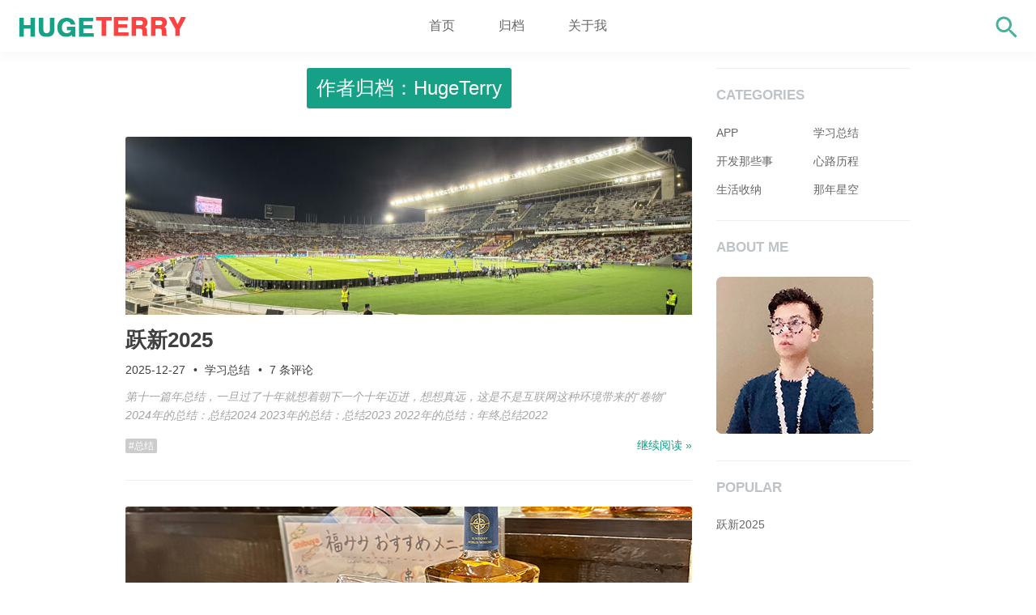

--- FILE ---
content_type: text/html; charset=UTF-8
request_url: http://hugeterry.cn/dreams/author/hugeterry
body_size: 9287
content:
<!DOCTYPE html>
<!--[if lt IE 7]>      <html lang="zh-Hans" class="lt-ie9 lt-ie8 lt-ie7 ie6"> <![endif]-->
<!--[if IE 7]>         <html lang="zh-Hans" class="lt-ie9 lt-ie8 ie7"> <![endif]-->
<!--[if IE 8]>         <html lang="zh-Hans" class="lt-ie9 ie8"> <![endif]-->
<!--[if gt IE 8]><!--> <html lang="zh-Hans"> <!--<![endif]-->
<head>
<meta charset="UTF-8" />
<title>
HugeTerry, Author at HugeTerryHugeTerry</title>
<meta name="viewport" content="width=device-width, initial-scale=1.0, maximum-scale=1.0, user-scalable=no" />

<link rel="shortcut icon" href="http://www.hugeterry.cn/favicon.ico" />
<link rel="apple-touch-icon" href="http://www.hugeterry.cn/apple-touch-icon-precomposed.png" />

<link rel="profile" href="http://gmpg.org/xfn/11" />
<link rel="pingback" href="http://www.hugeterry.cn/xmlrpc.php" />


<!--[if lt IE 9]><script src="http://www.hugeterry.cn/wp-content/themes/huget/js/vendor/html5shiv.min.js"></script><![endif]-->

<meta name='robots' content='index, follow, max-image-preview:large, max-snippet:-1, max-video-preview:-1' />

	<!-- This site is optimized with the Yoast SEO plugin v26.6 - https://yoast.com/wordpress/plugins/seo/ -->
	<title>HugeTerry, Author at HugeTerry</title>
	<link rel="canonical" href="http://hugeterry.cn/dreams/author/hugeterry" />
	<link rel="next" href="http://hugeterry.cn/dreams/author/hugeterry/page/2" />
	<meta property="og:locale" content="zh_CN" />
	<meta property="og:type" content="profile" />
	<meta property="og:title" content="HugeTerry, Author at HugeTerry" />
	<meta property="og:url" content="http://hugeterry.cn/dreams/author/hugeterry" />
	<meta property="og:site_name" content="HugeTerry" />
	<meta property="og:image" content="https://0.gravatar.com/avatar/016c2be935924aab82aa5e682c186b3c?s=500&d=mm&r=g" />
	<meta name="twitter:card" content="summary_large_image" />
	<script type="application/ld+json" class="yoast-schema-graph">{"@context":"https://schema.org","@graph":[{"@type":"ProfilePage","@id":"http://hugeterry.cn/dreams/author/hugeterry","url":"http://hugeterry.cn/dreams/author/hugeterry","name":"HugeTerry, Author at HugeTerry","isPartOf":{"@id":"http://hugeterry.cn/#website"},"primaryImageOfPage":{"@id":"http://hugeterry.cn/dreams/author/hugeterry#primaryimage"},"image":{"@id":"http://hugeterry.cn/dreams/author/hugeterry#primaryimage"},"thumbnailUrl":"http://www.hugeterry.cn/wp-content/uploads/2025/12/IMG_1117-scaled.jpg","breadcrumb":{"@id":"http://hugeterry.cn/dreams/author/hugeterry#breadcrumb"},"inLanguage":"zh-Hans","potentialAction":[{"@type":"ReadAction","target":["http://hugeterry.cn/dreams/author/hugeterry"]}]},{"@type":"ImageObject","inLanguage":"zh-Hans","@id":"http://hugeterry.cn/dreams/author/hugeterry#primaryimage","url":"http://www.hugeterry.cn/wp-content/uploads/2025/12/IMG_1117-scaled.jpg","contentUrl":"http://www.hugeterry.cn/wp-content/uploads/2025/12/IMG_1117-scaled.jpg","width":2560,"height":804},{"@type":"BreadcrumbList","@id":"http://hugeterry.cn/dreams/author/hugeterry#breadcrumb","itemListElement":[{"@type":"ListItem","position":1,"name":"Home","item":"http://hugeterry.cn/"},{"@type":"ListItem","position":2,"name":"Archives for HugeTerry"}]},{"@type":"WebSite","@id":"http://hugeterry.cn/#website","url":"http://hugeterry.cn/","name":"HugeTerry","description":"Den","potentialAction":[{"@type":"SearchAction","target":{"@type":"EntryPoint","urlTemplate":"http://hugeterry.cn/?s={search_term_string}"},"query-input":{"@type":"PropertyValueSpecification","valueRequired":true,"valueName":"search_term_string"}}],"inLanguage":"zh-Hans"},{"@type":"Person","@id":"http://hugeterry.cn/#/schema/person/07d8fbc87e76d81c131b321b7ebf4b2b","name":"HugeTerry","image":{"@type":"ImageObject","inLanguage":"zh-Hans","@id":"http://hugeterry.cn/#/schema/person/image/","url":"https://secure.gravatar.com/avatar/52e0233f50998e82e3f92370372f567a0cb8168ab82a1d76f504682b79166140?s=96&d=mm&r=g","contentUrl":"https://secure.gravatar.com/avatar/52e0233f50998e82e3f92370372f567a0cb8168ab82a1d76f504682b79166140?s=96&d=mm&r=g","caption":"HugeTerry"},"mainEntityOfPage":{"@id":"http://hugeterry.cn/dreams/author/hugeterry"}}]}</script>
	<!-- / Yoast SEO plugin. -->


<link rel='dns-prefetch' href='//www.hugeterry.cn' />
<link rel="alternate" type="application/rss+xml" title="HugeTerry &raquo; Feed" href="http://hugeterry.cn/feed" />
<link rel="alternate" type="application/rss+xml" title="HugeTerry &raquo; 评论 Feed" href="http://hugeterry.cn/comments/feed" />
<link rel="alternate" type="application/rss+xml" title="HugeTerry &raquo; 由 HugeTerry 发表的文章 Feed" href="http://hugeterry.cn/dreams/author/hugeterry/feed" />
<style id='wp-img-auto-sizes-contain-inline-css' type='text/css'>
img:is([sizes=auto i],[sizes^="auto," i]){contain-intrinsic-size:3000px 1500px}
/*# sourceURL=wp-img-auto-sizes-contain-inline-css */
</style>
<link rel='stylesheet' id='colorbox-theme6-css' href='http://www.hugeterry.cn/wp-content/plugins/jquery-colorbox/themes/theme6/colorbox.css?ver=4.6.2' type='text/css' media='screen' />
<link rel='stylesheet' id='dashicons-css' href='http://www.hugeterry.cn/wp-includes/css/dashicons.min.css?ver=6.9' type='text/css' media='all' />
<link rel='stylesheet' id='post-views-counter-frontend-css' href='http://www.hugeterry.cn/wp-content/plugins/post-views-counter/css/frontend.css?ver=1.6.1' type='text/css' media='all' />
<link rel='stylesheet' id='wp-block-library-css' href='http://www.hugeterry.cn/wp-includes/css/dist/block-library/style.min.css?ver=6.9' type='text/css' media='all' />
<style id='wp-block-library-inline-css' type='text/css'>
/*wp_block_styles_on_demand_placeholder:69798db3de631*/
/*# sourceURL=wp-block-library-inline-css */
</style>
<style id='classic-theme-styles-inline-css' type='text/css'>
/*! This file is auto-generated */
.wp-block-button__link{color:#fff;background-color:#32373c;border-radius:9999px;box-shadow:none;text-decoration:none;padding:calc(.667em + 2px) calc(1.333em + 2px);font-size:1.125em}.wp-block-file__button{background:#32373c;color:#fff;text-decoration:none}
/*# sourceURL=/wp-includes/css/classic-themes.min.css */
</style>
<link rel='stylesheet' id='minty-style-css' href='http://www.hugeterry.cn/wp-content/themes/huget/style.css?ver=6.9' type='text/css' media='all' />
<link rel='stylesheet' id='minty-style-customize-css' href='http://www.hugeterry.cn/wp-content/themes/huget/theme-css.css?ver=6.9' type='text/css' media='all' />
<script type="text/javascript" src="http://www.hugeterry.cn/wp-includes/js/jquery/jquery.min.js?ver=3.7.1" id="jquery-core-js"></script>
<script type="text/javascript" src="http://www.hugeterry.cn/wp-includes/js/jquery/jquery-migrate.min.js?ver=3.4.1" id="jquery-migrate-js"></script>
<script type="text/javascript" id="colorbox-js-extra">
/* <![CDATA[ */
var jQueryColorboxSettingsArray = {"jQueryColorboxVersion":"4.6.2","colorboxInline":"false","colorboxIframe":"false","colorboxGroupId":"","colorboxTitle":"","colorboxWidth":"false","colorboxHeight":"false","colorboxMaxWidth":"false","colorboxMaxHeight":"false","colorboxSlideshow":"false","colorboxSlideshowAuto":"false","colorboxScalePhotos":"true","colorboxPreloading":"false","colorboxOverlayClose":"true","colorboxLoop":"true","colorboxEscKey":"true","colorboxArrowKey":"true","colorboxScrolling":"true","colorboxOpacity":"0.85","colorboxTransition":"none","colorboxSpeed":"350","colorboxSlideshowSpeed":"2500","colorboxClose":"\u5173\u95ed","colorboxNext":"\u4e0b\u4e00\u5f20","colorboxPrevious":"\u4e0a\u4e00\u5f20","colorboxSlideshowStart":"\u5f00\u59cb\u5e7b\u706f\u7247\u653e\u6620","colorboxSlideshowStop":"\u505c\u6b62\u5e7b\u706f\u7247\u653e\u6620","colorboxCurrent":"{total}\u5f20\u56fe\u50cf\u4e2d\u7684\u7b2c{current}\u5f20","colorboxXhrError":"This content failed to load.","colorboxImgError":"This image failed to load.","colorboxImageMaxWidth":"90%","colorboxImageMaxHeight":"90%","colorboxImageHeight":"false","colorboxImageWidth":"false","colorboxLinkHeight":"90%","colorboxLinkWidth":"90%","colorboxInitialHeight":"100","colorboxInitialWidth":"300","autoColorboxJavaScript":"","autoHideFlash":"","autoColorbox":"true","autoColorboxGalleries":"","addZoomOverlay":"","useGoogleJQuery":"","colorboxAddClassToLinks":""};
//# sourceURL=colorbox-js-extra
/* ]]> */
</script>
<script type="text/javascript" src="http://www.hugeterry.cn/wp-content/plugins/jquery-colorbox/js/jquery.colorbox-min.js?ver=1.4.33" id="colorbox-js"></script>
<script type="text/javascript" src="http://www.hugeterry.cn/wp-content/plugins/jquery-colorbox/js/jquery-colorbox-wrapper-min.js?ver=4.6.2" id="colorbox-wrapper-js"></script>
<link rel="https://api.w.org/" href="http://hugeterry.cn/wp-json/" /><link rel="alternate" title="JSON" type="application/json" href="http://hugeterry.cn/wp-json/wp/v2/users/2" /><link rel="EditURI" type="application/rsd+xml" title="RSD" href="http://www.hugeterry.cn/xmlrpc.php?rsd" />
<meta name="generator" content="WordPress 6.9" />
<script type="text/javascript">
(function(url){
	if(/(?:Chrome\/26\.0\.1410\.63 Safari\/537\.31|WordfenceTestMonBot)/.test(navigator.userAgent)){ return; }
	var addEvent = function(evt, handler) {
		if (window.addEventListener) {
			document.addEventListener(evt, handler, false);
		} else if (window.attachEvent) {
			document.attachEvent('on' + evt, handler);
		}
	};
	var removeEvent = function(evt, handler) {
		if (window.removeEventListener) {
			document.removeEventListener(evt, handler, false);
		} else if (window.detachEvent) {
			document.detachEvent('on' + evt, handler);
		}
	};
	var evts = 'contextmenu dblclick drag dragend dragenter dragleave dragover dragstart drop keydown keypress keyup mousedown mousemove mouseout mouseover mouseup mousewheel scroll'.split(' ');
	var logHuman = function() {
		if (window.wfLogHumanRan) { return; }
		window.wfLogHumanRan = true;
		var wfscr = document.createElement('script');
		wfscr.type = 'text/javascript';
		wfscr.async = true;
		wfscr.src = url + '&r=' + Math.random();
		(document.getElementsByTagName('head')[0]||document.getElementsByTagName('body')[0]).appendChild(wfscr);
		for (var i = 0; i < evts.length; i++) {
			removeEvent(evts[i], logHuman);
		}
	};
	for (var i = 0; i < evts.length; i++) {
		addEvent(evts[i], logHuman);
	}
})('//hugeterry.cn/?wordfence_lh=1&hid=E84B0E990EE69B13DD1C236C84F5545A');
</script><link rel="icon" href="http://www.hugeterry.cn/wp-content/uploads/2025/12/cropped-ico-1-150x150.png" sizes="32x32" />
<link rel="icon" href="http://www.hugeterry.cn/wp-content/uploads/2025/12/cropped-ico-1-300x300.png" sizes="192x192" />
<link rel="apple-touch-icon" href="http://www.hugeterry.cn/wp-content/uploads/2025/12/cropped-ico-1-300x300.png" />
<meta name="msapplication-TileImage" content="http://www.hugeterry.cn/wp-content/uploads/2025/12/cropped-ico-1-300x300.png" />
<!-- gad -->
<!-- <script async src="https://pagead2.googlesyndication.com/pagead/js/adsbygoogle.js?client=ca-pub-8844477092676687"
     crossorigin="anonymous"></script>
	 -->
</head>

<body class="archive author author-hugeterry author-2 wp-theme-huget" itemscope itemtype="http://schema.org/WebPage">
	<header id="header" role="banner" itemscope itemtype="http://schema.org/WPHeader">
				<a id="hgroup" href="http://hugeterry.cn/" rel="home">
			<h1 id="logo">HugeTerry</h1>
						<!-- <i class="slogan" title="返回首页" style="width:22">Hey,this is HugeTerry.</i>-->
		</a>

		<!-- <a class="screen-reader-text skip-link" href="#main">跳至内容</a> -->

		
		<div class="connect">
	<!--	
			<a href="mailto:xuxt-314@qq.com" class="mail" title="邮件订阅"><span>邮件订阅</span></a>			<a target="_blank" href="http://www.hugeterry.cn/feed/" class="rss" title="RSS"><span>RSS</span></a>			<a target="_blank" href="https://github.com/hugeterry" class="github" title="GitHub"><span>GitHub</span></a>	-->
		
<!-- 
<form role="search" method="get" id="searchform" action="http://hugeterry.cn/">
	<input type="search" placeholder="搜索…" value="" name="s" id="s" title="搜索" required x-moz-errormessage="请输入搜索关键字" />
	<input type="submit" id="searchsubmit" value="搜索" />
</form> 
-->

<div id="youwant_div">
  <form action="http://hugeterry.cn/" autocomplete="on">
    <input id="youwant_search" name="s" type="text" placeholder="搜索&hellip;" >
    <input id="youwant_search_submit" value="Rechercher" type="submit">
  </form>
</div>		</div>
		<nav id="nav" role="navigation" itemscope itemtype="http://schema.org/SiteNavigationElement">
			<ul id="menu-main" class="nav-menu"><li id="menu-item-15" class="menu-item menu-item-type-custom menu-item-object-custom menu-item-15"><a href="http://www.hugeterry.cn">首页</a></li>
<li id="menu-item-593" class="menu-item menu-item-type-post_type menu-item-object-page menu-item-593"><a href="http://hugeterry.cn/archives">归档</a></li>
<li id="menu-item-245" class="menu-item menu-item-type-custom menu-item-object-custom menu-item-245"><a href="http://hugeterry.cn/about">关于我</a></li>
</ul>		</nav>

		<div id="m-btns">
			<div class="menu" title="菜单">
				<select id="m-menu" onchange="location.href=this.value"><option disabled selected>导航菜单</option><option value="http://www.hugeterry.cn">首页</option>
<option value="http://hugeterry.cn/archives">归档</option>
<option value="http://hugeterry.cn/about">关于我</option>
</select>			</div>
			<span class="search" title="搜索"></span>
					</div>

	</header>

	<!--[if lt IE 8]><div id="browsehappy">你正在使用的浏览器版本过低，请<a href="http://browsehappy.com/"><strong>升级你的浏览器</strong></a>，获得最佳的浏览体验！</div><![endif]-->

	<div id="container" class="clearfix">

		
        
	<main id="main" class="hfeed" role="main" itemscope itemtype="http://schema.org/Blog">

		<header class="page-header">
			<h1 class="page-title">作者归档：HugeTerry</h1>
		</header>
		
		
		
							
<article id="post-1062" class="post-1062 post type-post status-publish format-standard has-post-thumbnail hentry category-study tag-40" itemscope itemtype="http://schema.org/BlogPosting">
	
		<a class="entry-cover" href="http://hugeterry.cn/dreams/1062"><img width="700" height="220" src="http://www.hugeterry.cn/wp-content/uploads/2025/12/IMG_1117-700x220.jpg" class="attachment-post-thumbnail size-post-thumbnail colorbox-1062  wp-post-image" alt="" itemprop="image" lazyload="1" decoding="async" fetchpriority="high" srcset="http://www.hugeterry.cn/wp-content/uploads/2025/12/IMG_1117-700x220.jpg 700w, http://www.hugeterry.cn/wp-content/uploads/2025/12/IMG_1117-300x94.jpg 300w, http://www.hugeterry.cn/wp-content/uploads/2025/12/IMG_1117-1024x322.jpg 1024w, http://www.hugeterry.cn/wp-content/uploads/2025/12/IMG_1117-768x241.jpg 768w, http://www.hugeterry.cn/wp-content/uploads/2025/12/IMG_1117-1536x483.jpg 1536w, http://www.hugeterry.cn/wp-content/uploads/2025/12/IMG_1117-2048x644.jpg 2048w" sizes="(max-width: 700px) 100vw, 700px" /></a>
	
	
	<header class="entry-header">
				<h2 class="entry-title" itemprop="name headline">
			<a href="http://hugeterry.cn/dreams/1062" rel="bookmark">跃新2025</a>
		</h2>
		
		<div class="entry-meta">
			<time class="entry-date" datetime="2025-12-27T15:14:34+08:00" pubdate itemprop="datePublished">2025-12-27</time> <span class="dot">&bull;</span> <span class="categories-links" itemprop="keywords"><a href="http://hugeterry.cn/stars/study" rel="category tag">学习总结</a></span> <span class="dot">&bull;</span> <a href="http://hugeterry.cn/dreams/1062#comments" class="comments-link" >7 条评论</a>		</div>
	</header>

		<div class="entry-summary" itemprop="articleBody">
				<p>第十一篇年总结，一旦过了十年就想着朝下一个十年迈进，想想真远，这是不是互联网这种环境带来的“卷物” 2024年的总结：总结2024 2023年的总结：总结2023 2022年的总结：年终总结2022 </p>
	</div>
	
		<footer class="entry-footer">
					<a href="http://hugeterry.cn/dreams/1062" rel="nofollow" class="more-link">继续阅读 &raquo;</a>
				<span class="tags-links" itemprop="keywords"><a href="http://hugeterry.cn/fly/%e6%80%bb%e7%bb%93" rel="tag">总结</a></span>			</footer>
	
		<hr class="end-hr">
	
</article>
							
<article id="post-1004" class="post-1004 post type-post status-publish format-standard has-post-thumbnail hentry category-study tag-40" itemscope itemtype="http://schema.org/BlogPosting">
	
		<a class="entry-cover" href="http://hugeterry.cn/dreams/1004"><img width="700" height="220" src="http://www.hugeterry.cn/wp-content/uploads/2024/12/IMG_3464.JPG-e1704010890497-700x220-1.jpg" class="attachment-post-thumbnail size-post-thumbnail colorbox-1004  wp-post-image" alt="" itemprop="image" lazyload="1" decoding="async" srcset="http://www.hugeterry.cn/wp-content/uploads/2024/12/IMG_3464.JPG-e1704010890497-700x220-1.jpg 700w, http://www.hugeterry.cn/wp-content/uploads/2024/12/IMG_3464.JPG-e1704010890497-700x220-1-300x94.jpg 300w" sizes="(max-width: 700px) 100vw, 700px" /></a>
	
	
	<header class="entry-header">
				<h2 class="entry-title" itemprop="name headline">
			<a href="http://hugeterry.cn/dreams/1004" rel="bookmark">总结2024</a>
		</h2>
		
		<div class="entry-meta">
			<time class="entry-date" datetime="2024-12-28T15:55:39+08:00" pubdate itemprop="datePublished">2024-12-28</time> <span class="dot">&bull;</span> <span class="categories-links" itemprop="keywords"><a href="http://hugeterry.cn/stars/study" rel="category tag">学习总结</a></span> <span class="dot">&bull;</span> <a href="http://hugeterry.cn/dreams/1004#comments" class="comments-link" >9 条评论</a>		</div>
	</header>

		<div class="entry-summary" itemprop="articleBody">
				<p>一个里程碑，第十篇年总结，一路追过去可以看到自己十年做的事情。把自己过去九年的总结看了一遍，还是蛮感慨踏上了一个行业红利尾部的时代，感恩时间的赠与 自豪地贴上过去九年总结： 2023年的总结：总结20</p>
	</div>
	
		<footer class="entry-footer">
					<a href="http://hugeterry.cn/dreams/1004" rel="nofollow" class="more-link">继续阅读 &raquo;</a>
				<span class="tags-links" itemprop="keywords"><a href="http://hugeterry.cn/fly/%e6%80%bb%e7%bb%93" rel="tag">总结</a></span>			</footer>
	
		<hr class="end-hr">
	
</article>
							
<article id="post-974" class="post-974 post type-post status-publish format-standard has-post-thumbnail hentry category-diary tag-40" itemscope itemtype="http://schema.org/BlogPosting">
	
		<a class="entry-cover" href="http://hugeterry.cn/dreams/974"><img width="700" height="220" src="http://www.hugeterry.cn/wp-content/uploads/2023/12/IMG_3464.JPG-e1704010890497-700x220.jpg" class="attachment-post-thumbnail size-post-thumbnail colorbox-974  wp-post-image" alt="" itemprop="image" lazyload="1" decoding="async" /></a>
	
	
	<header class="entry-header">
				<h2 class="entry-title" itemprop="name headline">
			<a href="http://hugeterry.cn/dreams/974" rel="bookmark">总结2023</a>
		</h2>
		
		<div class="entry-meta">
			<time class="entry-date" datetime="2023-12-31T16:16:30+08:00" pubdate itemprop="datePublished">2023-12-31</time> <span class="dot">&bull;</span> <span class="categories-links" itemprop="keywords"><a href="http://hugeterry.cn/stars/diary" rel="category tag">心路历程</a></span> <span class="dot">&bull;</span> <a href="http://hugeterry.cn/dreams/974#comments" class="comments-link" >10 条评论</a>		</div>
	</header>

		<div class="entry-summary" itemprop="articleBody">
				<p>第九年/篇总结，今年有所变化：现在在自己的房子泡着咖啡听着歌看着眼前的植物们写总结:)，过去每年的总结是在各个地方，从一开始的学校，到实习期间的每个住处，再到出差的酒店，这段经历蛮有趣的 还有一个好消</p>
	</div>
	
		<footer class="entry-footer">
					<a href="http://hugeterry.cn/dreams/974" rel="nofollow" class="more-link">继续阅读 &raquo;</a>
				<span class="tags-links" itemprop="keywords"><a href="http://hugeterry.cn/fly/%e6%80%bb%e7%bb%93" rel="tag">总结</a></span>			</footer>
	
		<hr class="end-hr">
	
</article>
							
<article id="post-907" class="post-907 post type-post status-publish format-standard has-post-thumbnail hentry category-diary tag-40" itemscope itemtype="http://schema.org/BlogPosting">
	
		<a class="entry-cover" href="http://hugeterry.cn/dreams/907"><img width="700" height="220" src="http://www.hugeterry.cn/wp-content/uploads/2022/12/2022bg.png" class="attachment-post-thumbnail size-post-thumbnail colorbox-907  wp-post-image" alt="" itemprop="image" lazyload="1" decoding="async" loading="lazy" srcset="http://www.hugeterry.cn/wp-content/uploads/2022/12/2022bg.png 700w, http://www.hugeterry.cn/wp-content/uploads/2022/12/2022bg-300x94.png 300w" sizes="auto, (max-width: 700px) 100vw, 700px" /></a>
	
	
	<header class="entry-header">
				<h2 class="entry-title" itemprop="name headline">
			<a href="http://hugeterry.cn/dreams/907" rel="bookmark">年终总结2022</a>
		</h2>
		
		<div class="entry-meta">
			<time class="entry-date" datetime="2022-12-31T17:04:20+08:00" pubdate itemprop="datePublished">2022-12-31</time> <span class="dot">&bull;</span> <span class="categories-links" itemprop="keywords"><a href="http://hugeterry.cn/stars/diary" rel="category tag">心路历程</a></span> <span class="dot">&bull;</span> <a href="http://hugeterry.cn/dreams/907#comments" class="comments-link" >12 条评论</a>		</div>
	</header>

		<div class="entry-summary" itemprop="articleBody">
				<p>第八年总结，今年应该是在生活上稍有建树的一年，也是疫情三年，但有了些令人开心的事情，所以这篇文会写的开心一些，在即将到来开放2023，还有不少目标可以期盼和努力 2021年的总结：成长2021 202</p>
	</div>
	
		<footer class="entry-footer">
					<a href="http://hugeterry.cn/dreams/907" rel="nofollow" class="more-link">继续阅读 &raquo;</a>
				<span class="tags-links" itemprop="keywords"><a href="http://hugeterry.cn/fly/%e6%80%bb%e7%bb%93" rel="tag">总结</a></span>			</footer>
	
		<hr class="end-hr">
	
</article>
							
<article id="post-879" class="post-879 post type-post status-publish format-standard has-post-thumbnail hentry category-59 tag-58" itemscope itemtype="http://schema.org/BlogPosting">
	
		<a class="entry-cover" href="http://hugeterry.cn/dreams/879"><img width="700" height="220" src="http://www.hugeterry.cn/wp-content/uploads/2022/01/2020bg.jpg" class="attachment-post-thumbnail size-post-thumbnail colorbox-879  wp-post-image" alt="" itemprop="image" lazyload="1" decoding="async" loading="lazy" srcset="http://www.hugeterry.cn/wp-content/uploads/2022/01/2020bg.jpg 700w, http://www.hugeterry.cn/wp-content/uploads/2022/01/2020bg-300x94.jpg 300w" sizes="auto, (max-width: 700px) 100vw, 700px" /></a>
	
	
	<header class="entry-header">
				<h2 class="entry-title" itemprop="name headline">
			<a href="http://hugeterry.cn/dreams/879" rel="bookmark">马天尼家族的孩纸们</a>
		</h2>
		
		<div class="entry-meta">
			<time class="entry-date" datetime="2022-04-04T12:28:56+08:00" pubdate itemprop="datePublished">2022-04-04</time> <span class="dot">&bull;</span> <span class="categories-links" itemprop="keywords"><a href="http://hugeterry.cn/stars/%e7%94%9f%e6%b4%bb%e6%94%b6%e7%ba%b3" rel="category tag">生活收纳</a></span> <span class="dot">&bull;</span> <a href="http://hugeterry.cn/dreams/879#comments" class="comments-link" >10 条评论</a>		</div>
	</header>

		<div class="entry-summary" itemprop="articleBody">
				<p>&lt;鸡尾酒法典&gt;把鸡尾酒分成了六大类，其中【烈酒+加香型葡萄酒】就是马天尼家族的结构公式了，香是马天尼的代表，这其中有很多风味的转化，从整个变式来看，是根据不同酒鬼不同风味规律改变的 这一年</p>
	</div>
	
		<footer class="entry-footer">
					<a href="http://hugeterry.cn/dreams/879" rel="nofollow" class="more-link">继续阅读 &raquo;</a>
				<span class="tags-links" itemprop="keywords"><a href="http://hugeterry.cn/fly/%e9%85%92%e9%ac%bc" rel="tag">酒鬼</a></span>			</footer>
	
		<hr class="end-hr">
	
</article>
							
<article id="post-857" class="post-857 post type-post status-publish format-standard has-post-thumbnail hentry category-diary tag-40" itemscope itemtype="http://schema.org/BlogPosting">
	
		<a class="entry-cover" href="http://hugeterry.cn/dreams/857"><img width="700" height="220" src="http://www.hugeterry.cn/wp-content/uploads/2022/01/2020bg.jpg" class="attachment-post-thumbnail size-post-thumbnail colorbox-857  wp-post-image" alt="" itemprop="image" lazyload="1" decoding="async" loading="lazy" srcset="http://www.hugeterry.cn/wp-content/uploads/2022/01/2020bg.jpg 700w, http://www.hugeterry.cn/wp-content/uploads/2022/01/2020bg-300x94.jpg 300w" sizes="auto, (max-width: 700px) 100vw, 700px" /></a>
	
	
	<header class="entry-header">
				<h2 class="entry-title" itemprop="name headline">
			<a href="http://hugeterry.cn/dreams/857" rel="bookmark">年终总结: 成长2021</a>
		</h2>
		
		<div class="entry-meta">
			<time class="entry-date" datetime="2022-01-02T13:48:26+08:00" pubdate itemprop="datePublished">2022-01-02</time> <span class="dot">&bull;</span> <span class="categories-links" itemprop="keywords"><a href="http://hugeterry.cn/stars/diary" rel="category tag">心路历程</a></span> <span class="dot">&bull;</span> <a href="http://hugeterry.cn/dreams/857#comments" class="comments-link" >11 条评论</a>		</div>
	</header>

		<div class="entry-summary" itemprop="articleBody">
				<p>今年回过头去看，结果太少，过程很多。同时也是想法转变的一年，以往那股少年的冲劲慢慢变得圆滑了，更多沉浸头脑里的思考，做事少了些明亮的锋芒 2020年的总结：沉淀2020 2019年的总结：总结2019</p>
	</div>
	
		<footer class="entry-footer">
					<a href="http://hugeterry.cn/dreams/857" rel="nofollow" class="more-link">继续阅读 &raquo;</a>
				<span class="tags-links" itemprop="keywords"><a href="http://hugeterry.cn/fly/%e6%80%bb%e7%bb%93" rel="tag">总结</a></span>			</footer>
	
		<hr class="end-hr">
	
</article>
							
<article id="post-811" class="post-811 post type-post status-publish format-standard has-post-thumbnail hentry category-diary tag-40" itemscope itemtype="http://schema.org/BlogPosting">
	
		<a class="entry-cover" href="http://hugeterry.cn/dreams/811"><img width="700" height="220" src="http://www.hugeterry.cn/wp-content/uploads/2020/12/2020bg.jpg" class="attachment-post-thumbnail size-post-thumbnail colorbox-811  wp-post-image" alt="" itemprop="image" lazyload="1" decoding="async" loading="lazy" srcset="http://www.hugeterry.cn/wp-content/uploads/2020/12/2020bg.jpg 700w, http://www.hugeterry.cn/wp-content/uploads/2020/12/2020bg-300x94.jpg 300w" sizes="auto, (max-width: 700px) 100vw, 700px" /></a>
	
	
	<header class="entry-header">
				<h2 class="entry-title" itemprop="name headline">
			<a href="http://hugeterry.cn/dreams/811" rel="bookmark">年终总结: 沉淀2020</a>
		</h2>
		
		<div class="entry-meta">
			<time class="entry-date" datetime="2020-12-30T20:30:29+08:00" pubdate itemprop="datePublished">2020-12-30</time> <span class="dot">&bull;</span> <span class="categories-links" itemprop="keywords"><a href="http://hugeterry.cn/stars/diary" rel="category tag">心路历程</a></span> <span class="dot">&bull;</span> <a href="http://hugeterry.cn/dreams/811#comments" class="comments-link" >11 条评论</a>		</div>
	</header>

		<div class="entry-summary" itemprop="articleBody">
				<p>第六年写总结，年中有几次翻阅自己往年总结时感觉缺少了对当下环境一些思考，今年的总结想多融入一些想法进去，同时又不想把总结做得太厚，希望后面再回过头看2020时会有更好的体感 2019年的总结：总结20</p>
	</div>
	
		<footer class="entry-footer">
					<a href="http://hugeterry.cn/dreams/811" rel="nofollow" class="more-link">继续阅读 &raquo;</a>
				<span class="tags-links" itemprop="keywords"><a href="http://hugeterry.cn/fly/%e6%80%bb%e7%bb%93" rel="tag">总结</a></span>			</footer>
	
		<hr class="end-hr">
	
</article>
							
<article id="post-738" class="post-738 post type-post status-publish format-standard has-post-thumbnail hentry category-diary tag-40" itemscope itemtype="http://schema.org/BlogPosting">
	
		<a class="entry-cover" href="http://hugeterry.cn/dreams/738"><img width="700" height="220" src="http://www.hugeterry.cn/wp-content/uploads/2020/01/1148423805-1-700x220.jpg" class="attachment-post-thumbnail size-post-thumbnail colorbox-738  wp-post-image" alt="" itemprop="image" lazyload="1" decoding="async" loading="lazy" /></a>
	
	
	<header class="entry-header">
				<h2 class="entry-title" itemprop="name headline">
			<a href="http://hugeterry.cn/dreams/738" rel="bookmark">总结 2019</a>
		</h2>
		
		<div class="entry-meta">
			<time class="entry-date" datetime="2020-01-01T18:39:37+08:00" pubdate itemprop="datePublished">2020-01-01</time> <span class="dot">&bull;</span> <span class="categories-links" itemprop="keywords"><a href="http://hugeterry.cn/stars/diary" rel="category tag">心路历程</a></span> <span class="dot">&bull;</span> <a href="http://hugeterry.cn/dreams/738#comments" class="comments-link" >24 条评论</a>		</div>
	</header>

		<div class="entry-summary" itemprop="articleBody">
				<p>2018年的总结：我2018这一年 2017年的总结：我的2017 2016年的总结：坐在2016的尾巴写总结 2015年的总结：于2015的尾巴 转眼已过2019，今年本命年，多事不稳，健康程度也有</p>
	</div>
	
		<footer class="entry-footer">
					<a href="http://hugeterry.cn/dreams/738" rel="nofollow" class="more-link">继续阅读 &raquo;</a>
				<span class="tags-links" itemprop="keywords"><a href="http://hugeterry.cn/fly/%e6%80%bb%e7%bb%93" rel="tag">总结</a></span>			</footer>
	
		<hr class="end-hr">
	
</article>
							
<article id="post-798" class="post-798 post type-post status-publish format-standard hentry category-xingkongus" itemscope itemtype="http://schema.org/BlogPosting">
	
	
	
	<header class="entry-header">
				<h2 class="entry-title" itemprop="name headline">
			<a href="http://hugeterry.cn/dreams/798" rel="bookmark">演讲:那一片有温度的星空</a>
		</h2>
		
		<div class="entry-meta">
			<time class="entry-date" datetime="2019-06-01T09:55:52+08:00" pubdate itemprop="datePublished">2019-06-01</time> <span class="dot">&bull;</span> <span class="categories-links" itemprop="keywords"><a href="http://hugeterry.cn/stars/xingkongus" rel="category tag">那年星空</a></span> <span class="dot">&bull;</span> <a href="http://hugeterry.cn/dreams/798#comments" class="comments-link" >15 条评论</a>		</div>
	</header>

		<div class="entry-summary" itemprop="articleBody">
					</div>
	
		<footer class="entry-footer">
					<a href="http://hugeterry.cn/dreams/798" rel="nofollow" class="more-link">继续阅读 &raquo;</a>
							</footer>
	
		<hr class="end-hr">
	
</article>
							
<article id="post-700" class="post-700 post type-post status-publish format-standard has-post-thumbnail hentry category-diary tag-40" itemscope itemtype="http://schema.org/BlogPosting">
	
		<a class="entry-cover" href="http://hugeterry.cn/dreams/700"><img width="700" height="220" src="http://www.hugeterry.cn/wp-content/uploads/2018/12/IMG_20181130_135147-700x220.jpg" class="attachment-post-thumbnail size-post-thumbnail colorbox-700  wp-post-image" alt="" itemprop="image" lazyload="1" decoding="async" loading="lazy" /></a>
	
	
	<header class="entry-header">
				<h2 class="entry-title" itemprop="name headline">
			<a href="http://hugeterry.cn/dreams/700" rel="bookmark">我2018这一年</a>
		</h2>
		
		<div class="entry-meta">
			<time class="entry-date" datetime="2018-12-31T16:21:11+08:00" pubdate itemprop="datePublished">2018-12-31</time> <span class="dot">&bull;</span> <span class="categories-links" itemprop="keywords"><a href="http://hugeterry.cn/stars/diary" rel="category tag">心路历程</a></span> <span class="dot">&bull;</span> <a href="http://hugeterry.cn/dreams/700#comments" class="comments-link" >15 条评论</a>		</div>
	</header>

		<div class="entry-summary" itemprop="articleBody">
				<p>2017年的总结：我的2017 2016年的总结：坐在2016的尾巴写总结 2015年的总结：于2015的尾巴 又到一年年终，看看这一年做过的错事，2018自己还是比较幸运的，翻了翻去年总结的目标 2</p>
	</div>
	
		<footer class="entry-footer">
					<a href="http://hugeterry.cn/dreams/700" rel="nofollow" class="more-link">继续阅读 &raquo;</a>
				<span class="tags-links" itemprop="keywords"><a href="http://hugeterry.cn/fly/%e6%80%bb%e7%bb%93" rel="tag">总结</a></span>			</footer>
	
		<hr class="end-hr">
	
</article>
			
			
	<div class="navigation">
		<a class="loadmore" href="http://hugeterry.cn/dreams/author/hugeterry/page/2" >查看更多</a>				<nav class="pagination" role="navigation">
			<span aria-current="page" class="page-numbers current">1</span>
<a class="page-numbers" href="http://hugeterry.cn/dreams/author/hugeterry/page/2">2</a>
<a class="page-numbers" href="http://hugeterry.cn/dreams/author/hugeterry/page/3">3</a>
<a class="next page-numbers" href="http://hugeterry.cn/dreams/author/hugeterry/page/2">下一页 &raquo;</a>		</nav>
			</div>
	
		
	</main>



<div id="sidebar" role="complementary" itemscope itemtype="http://schema.org/WPSideBar">

	<div id="sidebar-top">
		<aside id="categories-3" class="widget widget_categories clearfix"><h3 class="widget-title"><span>CATEGORIES</span></h3>
			<ul>
					<li class="cat-item cat-item-30"><a href="http://hugeterry.cn/stars/myapps">APP</a>
</li>
	<li class="cat-item cat-item-10"><a href="http://hugeterry.cn/stars/study">学习总结</a>
</li>
	<li class="cat-item cat-item-4"><a href="http://hugeterry.cn/stars/coding">开发那些事</a>
</li>
	<li class="cat-item cat-item-5"><a href="http://hugeterry.cn/stars/diary">心路历程</a>
</li>
	<li class="cat-item cat-item-59"><a href="http://hugeterry.cn/stars/%e7%94%9f%e6%b4%bb%e6%94%b6%e7%ba%b3">生活收纳</a>
</li>
	<li class="cat-item cat-item-29"><a href="http://hugeterry.cn/stars/xingkongus">那年星空</a>
</li>
			</ul>

			</aside><aside id="media_image-2" class="widget widget_media_image clearfix"><h3 class="widget-title"><span>ABOUT ME</span></h3><a href="http://hugeterry.cn/about"><img class="image " src="http://www.hugeterry.cn/img/me_4.png" alt="" width="227" height="194" decoding="async" loading="lazy" /></a></aside><aside id="minty_popularposts-3" class="widget widget_minty_popularposts clearfix"><h3 class="widget-title"><span>POPULAR</span></h3><ul><li><a href="http://hugeterry.cn/dreams/1062" title="跃新2025">跃新2025</a></li></ul></aside>	</div>


</div>


 			</div>

	<footer id="footer" role="contentinfo" itemscope itemtype="http://schema.org/WPFooter">
		<nav class="links">
			<a href="https://github.com/hugeterry">GitHub</a> · <a href="https://hugeterry.github.io/">Portfolio</a> · <a href="http://notes.hugeterry.cn/">Notes</a> · <a href="http://hugeterry.cn/about">About</a>
		</nav>
		<div class="copyright"><!--2026-->
			&copy; Blog since 2015. <a href="http://hugeterry.cn/">HugeTerry</a> &middot;<a href="https://beian.miit.gov.cn/">粤ICP备2025387333号</a>		</div>
		<a id="rocket" href="#top" title="返回顶部"><i></i></a>
	</footer>


<script>var MINTY = {"ajaxurl":"http:\/\/www.hugeterry.cn\/wp-admin\/admin-ajax.php","lazyload":false,"stickySidebar":"disabled","keyboardNavigation":false,"infiniteScroll":"0","slidesTimeout":"4000","hasGallery":false}</script>


<script type="speculationrules">
{"prefetch":[{"source":"document","where":{"and":[{"href_matches":"/*"},{"not":{"href_matches":["/wp-*.php","/wp-admin/*","/wp-content/uploads/*","/wp-content/*","/wp-content/plugins/*","/wp-content/themes/huget/*","/*\\?(.+)"]}},{"not":{"selector_matches":"a[rel~=\"nofollow\"]"}},{"not":{"selector_matches":".no-prefetch, .no-prefetch a"}}]},"eagerness":"conservative"}]}
</script>
    <style>code.hljs { /*margin: 5px;*/ }</style>
    <script type="text/javascript">
    (function($, window) {
        var init_fn_flag = false;
        var init_fn = (function() {
            if (init_fn_flag)
                return;
            init_fn_flag = true;
             hljs.configure({"tabReplace":"    "});
            $('pre code').each(function(i, block) {
                hljs.highlightBlock(block);
            });
            $('pre:not(:has(code))').each(function(i, block){
                var class_desc = $(block).attr("class") || "";
                var reg_mat = class_desc.match(/brush\s*:\s*([\w\d]+)/i);
                if(!reg_mat || reg_mat.length < 2)
                    return;
                var code_content = $(block).removeClass("brush:").removeClass("ruler:").removeClass("first-line:").removeClass("highlight:")
                    .removeClass("brush:" + reg_mat[1] + ";").removeClass(reg_mat[1] + ";").removeClass("true;").removeClass("false;").html();
                $(block).empty().append($("<code class='hljs'></code>").html(code_content)).addClass(reg_mat[1]);
                hljs.highlightBlock(block);
            });
        });
        $(document).ready(init_fn);
        $(window).on("load", init_fn);
    })(jQuery, window);
    </script>
<script type="text/javascript" src="http://www.hugeterry.cn/wp-content/themes/huget/js/vendor/nprogress.min.js?ver=0.1.3" id="nprogress-js"></script>
<script type="text/javascript" src="http://www.hugeterry.cn/wp-content/themes/huget/js/script.js?ver=2.1" id="minty-script-js"></script>
<script type="text/javascript" src="http://www.hugeterry.cn/wp-content/plugins/wp-code-highlightjs/highlight.common.pack.js?ver=0.6.2" id="hljs-js"></script>


</body>
</html>

--- FILE ---
content_type: text/css
request_url: http://www.hugeterry.cn/wp-content/themes/huget/style.css?ver=6.9
body_size: 10244
content:
article,aside,details,figcaption,figure,footer,header,main,nav,section,summary{display:block}audio,canvas,video{display:inline-block}audio:not([controls]){display:none;width:0;height:0}[hidden]{display:none}html{font-size:14px;-webkit-text-size-adjust:100%;-ms-text-size-adjust:100%;text-rendering:optimizelegibility}body{margin:0;padding-top:64px;color:#333;line-height:1.5;-ms-overflow-style:-ms-autohiding-scrollbar}body,button,input,select,textarea{font-family:-apple-system,BlinkMacSystemFont,"Helvetica Neue",Arial,"PingFang SC","Hiragino Sans GB",STHeiti,"Microsoft YaHei","Microsoft JhengHei","Source Han Sans SC","Noto Sans CJK SC","Source Han Sans CN","Noto Sans SC","Source Han Sans TC","Noto Sans CJK TC","WenQuanYi Micro Hei",SimSun,sans-serif}button,input,select,textarea{margin:0;vertical-align:middle;font-size:100%}button,html input[type=button],input[type=reset],input[type=submit]{cursor:pointer;-webkit-appearance:button}textarea{overflow:auto;vertical-align:top}a{color:#666;text-decoration:none;transition:color .2s}a:hover{color:#16a085}a:active,a:hover{outline:0}h1,h2,h3,h4,h5,h6{margin:0 0 .4em}h1{font-size:1.6em}h2{font-size:1.4em}h3{font-size:1.2em}h4{font-size:1em}h5,h6{font-size:.8em}blockquote{margin:1em 40px}p{line-height:1.7}code,kbd,pre,samp{font-size:14px;font-family:Monaco,Menlo,Consolas,Inconsolata,'Deja Vu Sans Mono','Droid Sans Mono','Lucida Console','Courier New',Courier,monospace}pre{white-space:pre;white-space:pre-wrap;word-wrap:break-word}img{border:0;-ms-interpolation-mode:bicubic}table{border-spacing:0;border-collapse:collapse}dt{font-weight:700}::-moz-selection{background:#16a085;color:#fff}::selection{background:#16a085;color:#fff}.clearfix:after{display:table;clear:both;content:""}.clearfix{+zoom:1}.aboutme-header img,.comment-content img,.entry-content img,.entry-summary img,.widget img,.wp-caption{max-width:100%;height:auto}figure{margin:0 0 1em}embed,iframe,object,video{max-width:100%}.alignleft{float:left}.alignright{float:right}.aligncenter{display:block;margin-right:auto;margin-left:auto}img.alignleft{margin:5px 20px 5px 0}.wp-caption.alignleft{margin:5px 10px 5px 0}img.alignright{margin:5px 0 5px 20px}.wp-caption.alignright{margin:5px 0 5px 10px}img.aligncenter{margin:0 auto}.entry-caption,.gallery-caption,.wp-caption .wp-caption-text{color:#666;font-size:.9em;text-align:center}#header{position:fixed;top:0;left:0;z-index:777;width:100%;height:64px;background:#fff;box-shadow:0 0 20px rgba(0,0,0,.05)}.lt-ie9 #header{border-bottom:1px solid #ddd}#hgroup{float:left;height:100%;+cursor:pointer}#logo{float:left;overflow:hidden;margin:0;width:260px;height:100%;background:url(img/logo.png) no-repeat 0 0;text-indent:-99em}#hgroup .slogan{position:relative;display:inline-block;margin-top:22px;padding:0 5px;width:5em;border-radius:3px;background:#ccc;color:#fff;text-align:center;font-style:normal;line-height:21px;-webkit-transition:letter-spacing .3s;-moz-transition:letter-spacing .3s;transition:letter-spacing .3s}#hgroup .slogan:after{position:absolute;top:0;left:0;width:100%;height:100%;border-radius:3px;background:#ccc url(img/home-icon.png) no-repeat 50%;content:"";opacity:0;-webkit-transition:opacity .3s;-moz-transition:opacity .3s;transition:opacity .3s}#hgroup:hover .slogan{letter-spacing:-14px}#hgroup:hover .slogan:after{opacity:1}.lt-ie9 #hgroup:hover .slogan{letter-spacing:normal}.lt-ie9 #hgroup .slogan:after{display:none}#header .userinfo{float:right;margin:15px 20px 0 0}#header .userinfo img{border-radius:50%;border:1px solid #fff;background:#fff;box-shadow:0 .1px .1px rgba(0,0,0,.3);vertical-align:middle;margin-right:.5em}#header .userinfo a{vertical-align:middle}#header .connect{position:relative;float:right;margin:16px 20px 0 0;z-index:7}#header .connect a{position:relative;float:right;margin-left:10px;width:24px;height:24px;border-radius:2px;background:url(img/connect-icons.png) no-repeat;color:#fff;opacity:.5;filter:alpha(opacity=50);-webkit-transition:opacity .2s;-moz-transition:opacity .2s;transition:opacity .2s}#header .connect a:hover{opacity:1;filter:alpha(opacity=100)}#header .connect span{display:none}#header .connect .rss{background-color:#ec8133;background-position:0 -24px}#header .connect .weibo{background-color:#e6162d;background-position:0 -48px}#header .connect .tqq{background-color:#118abc;background-position:0 -96px}#header .connect .twitter{background-color:#00acee;background-position:0 -120px}#header .connect .renren{background-color:#0070ce;background-position:0 -144px}#header .connect .facebook{background-color:#3b5999;background-position:0 -168px}#header .connect .googleplus{background-color:#d2412e;background-position:0 -192px}#header .connect .linkedin{background-color:#2175a2;background-position:0 -216px}#header .connect .flickr{background-color:#f0f0f0;background-position:0 -240px}#header .connect .github{background-color:#fefefe;background-position:0 -264px}#header .connect .mail{background-color:#5c89be;background-position:0 -72px}#searchform{position:relative;float:right;width:24px;height:24px}#s{position:absolute;top:0;right:0;-webkit-box-sizing:content-box;box-sizing:content-box;margin:0;padding:0 0 0 20px;width:0;height:20px;border:2px solid #16a085;border-radius:2px;background:#fff url(img/connect-icons.png) no-repeat -2px -2px;opacity:.5;filter:alpha(opacity=50);cursor:pointer;-webkit-transition:opacity .2s,width .3s;-moz-transition:opacity .2s,width .3s;transition:opacity .2s,width .3s;-webkit-appearance:none}.lt-ie9 #s{line-height:24px}#s:focus,#s:hover{opacity:1;filter:alpha(opacity=100)}#s.focus,#s:focus{margin:-2px -2px 0 0;padding-right:4px;padding-left:26px;width:120px;height:24px;outline:0;background-position:0 0;cursor:text}#s:invalid{outline:0;box-shadow:none}#searchsubmit{display:none}#m-btns{display:none;float:right;width:144px}#m-btns a,#m-btns div,#m-btns span{float:right;width:48px;height:48px;background:url(img/m-btns.png) no-repeat 50%;background-size:24px}#m-btns .weibo{background-position:50% 0}#m-btns .tqq{background-position:50% -144px}#m-btns .twitter{background-position:50% -192px}#m-btns .search{background-position:50% -48px}#m-btns .menu{background-position:50% -96px}#m-menu{margin:0;padding:0;width:100%;height:100%;opacity:0;-webkit-appearance:none}.m-search #header .connect{display:block}#nav{font-size:16px}#nav ul{margin:0 auto;padding:0;width:523px;list-style:none;text-align:center}#nav li{position:relative;display:inline-block;+float:left;margin:0 9px;height:100%;z-index:2;-webkit-transition:height .2s,border .2s,box-shadow .2s;-moz-transition:height .2s,border .2s,box-shadow .2s;transition:height .2s,border .2s,box-shadow .2s}#nav li.menu-item-has-children:hover,#nav li.page_item_has_children:hover{box-shadow:0 0 .1px rgba(0,0,0,.2)}#nav a{position:relative;display:block;padding:0 1em;padding-top:4px;border-bottom:4px solid transparent;line-height:56px;-webkit-transition:all .2s;-moz-transition:all .2s;transition:all .2s}#nav .current-menu-item a{color:#333;font-weight:700}#nav .current-menu-item a,#nav a:hover{border-bottom-color:#16a085}#nav a:hover{color:#333}#nav .menu-item-has-children a:after,#nav .menu-item-has-children a:before,#nav .page_item_has_children a:after,#nav .page_item_has_children a:before{position:absolute;top:0;left:-5px;width:5px;height:100%;background-image:-webkit-linear-gradient(top,#fff,rgba(255,255,255,0),rgba(255,255,255,0));background-image:-moz-linear-gradient(top,#fff,rgba(255,255,255,0),rgba(255,255,255,0));background-image:linear-gradient(to bottom,#fff,rgba(255,255,255,0),rgba(255,255,255,0));content:""}#nav .menu-item-has-children a:after,#nav .page_item_has_children a:after{right:-5px;left:auto}#nav .menu-item-has-children>a,#nav .page_item_has_children>a{padding-right:1.8em;background:url(img/dropmenu.png) no-repeat 100% 54%}#nav .menu-item-has-children>a:hover,#nav .page_item_has_children>a:hover{border-bottom-color:#fff}#nav .sub-menu{position:absolute;top:64px;left:0;z-index:2;visibility:hidden;float:left;padding:10px;width:13em;border-bottom:4px solid #16a085;background:#fff;box-shadow:0 0 .1px rgba(0,0,0,.2);opacity:0;-webkit-transition:all .2s;-moz-transition:all .2s;transition:all .2s}.lt-ie9 #nav .sub-menu{border-right:1px solid #ddd;border-left:1px solid #ddd}#nav .sub-menu:after{position:absolute;top:-5px;left:0;z-index:3;width:4.8em;height:5px;background:#fff;content:""}#nav .menu-words-3 .sub-menu:after{width:5.8em}#nav .menu-words-4 .sub-menu:after{width:6.8em}#nav li:hover .sub-menu{visibility:visible;opacity:1}#nav .sub-menu li{margin:0;height:auto;float:left;text-align:left}#nav .sub-menu li:hover{box-shadow:none}#nav .sub-menu a{padding:0 0 0 .5em;width:6em;height:2em;border-bottom:0;line-height:2em;-webkit-transition:none;-moz-transition:none;transition:none}#nav .sub-menu a:after,#nav .sub-menu a:before{display:none}#nav .sub-menu a:hover{background:#16a085;color:#fff}#nav .menu-vertical .sub-menu{width:7em}#nav .menu-vertical .sub-menu li{float:none}#container{clear:both;margin:0 auto 40px;padding:20px 20px 0;width:970px}#main{float:left;width:700px}#main_content{float:none;width:768px;margin:0 auto}#featured-content{clear:both;margin-bottom:20px}#featured-content ul{list-style:none;margin:0;padding:0;overflow:hidden;border-radius:3px}#featured-content.fcgrid li{float:left}#featured-content.fcgrid a{display:block;text-decoration:none;position:relative}#featured-content.fcgrid img{width:100%;display:block}#featured-content h3{color:#fff;font-weight:400;font-size:1.14em;line-height:1.3em;margin:0;-webkit-transition:.3s;-moz-transition:.3s;transition:.3s}#featured-content.fccaption-cover h3{position:absolute;bottom:0;left:0;right:0;background:#111;background:rgba(0,0,0,.5);padding:.5em}#featured-content.fccaption-below h3{color:#333;padding-top:.5em;clear:both}#featured-content.fccaption-cover h3{font-size:1em}#featured-content.fccaption-cover a:hover h3{background:#16a085;padding:.7em .5em}#featured-content.fcgrid h3{font-size:1em}#featured-content.fccaption-below li{margin-right:1%}#featured-content.fccaption-below .item-0{margin-right:0}#featured-content.fccaption-below img{border-radius:3px}#featured-content.fcgrid-2 li{width:50%}#featured-content.fcgrid-3 li{width:33.333%}#featured-content.fcgrid-4 li{width:25%}#featured-content.fcgrid-5 li{width:20%}#featured-content.fcgrid-2.fccaption-below li{width:49%}#featured-content.fcgrid-3.fccaption-below li{width:32.333%}#featured-content.fcgrid-4.fccaption-below li{width:24%}#featured-content.fcgrid-5.fccaption-below li{width:19%}.hentry{overflow:hidden;margin-bottom:0;border-radius:3px;background:#fff;clear:both}.lt-ie9 .hentry{border-bottom:1px solid #ddd}.lt-ie9 .format-status{border-bottom:0}.entry-cover{position:relative;display:block;overflow:hidden;margin-top:15px}.entry-cover img{display:block;width:100%;height:auto;border-radius:3px 3px 0 0;background:#fff url(img/watermark.png) no-repeat 50% 50%;-webkit-transition:all .3s;-moz-transition:all .3s;transition:all .3s}a.entry-cover:before{position:absolute;top:0;left:0;z-index:2;visibility:hidden;width:100%;height:100%;content:'';opacity:0;-ms-filter:"alpha(opacity=0)";filter:alpha(opacity=0);-webkit-transition:all .4s;-moz-transition:all .4s;-ms-transition:all .4s;transition:all .4s}a.entry-cover:after{position:absolute;top:50%;left:0;z-index:3;visibility:hidden;margin-top:-.5em;width:100%;text-align:center;font-size:120px;font-family:arial;line-height:1;opacity:0;-ms-filter:"alpha(opacity=0)";filter:alpha(opacity=0);-webkit-transition:all .4s;-moz-transition:all .4s;-ms-transition:all .4s;transition:all .4s}a.entry-cover:hover:before{visibility:visible;opacity:.8;-ms-filter:"alpha(opacity=80)";filter:alpha(opacity=80)}a.entry-cover:hover:after{visibility:visible;opacity:1;-ms-filter:"alpha(opacity=100)";filter:alpha(opacity=100)}a.entry-cover:hover img{-webkit-transform:scale(1.1);-moz-transform:scale(1.1);transform:scale(1.1)}.entry-cover:hover+.entry-header .entry-title a{color:#16a085}.entry-content .entry-cover,.entry-summary .entry-cover{margin-bottom:1em}.entry-content .entry-cover img,.entry-summary .entry-cover img,.entry-thumb img{border-radius:0}.entry-content .entry-cover:hover,.entry-summary .entry-cover:hover{border-bottom:0}.entry-thumb{float:left;width:30%;margin:20px 0 20px 20px}.entry-body{margin-left:30%;overflow:hidden}.entry-header{overflow:hidden;margin:15px 0}.entry-media{border-radius:3px 3px 0 0}.entry-media p{margin:0;font-size:0}.entry-title{font-size:26px;line-height:1.3;margin-bottom:10px}.entry-title a{color:#404040}.entry-title a:hover{color:#16a085}.entry-meta{margin-top:.5em;color:#404040}.entry-meta a{color:#404040}.entry-meta a:hover{color:#16a085}.entry-meta .dot{margin:0 .4em}.entry-summary{font-size:14px;font-style:italic;color:#a3a3a3}.entry-content{margin:15px 0;word-wrap:break-word;word-break:normal;line-height:1.7;line-height:1.7;font-size:16px;color:#404040}.entry-content>:first-child,.entry-summary>:first-child{margin-top:-.3em}.entry-footer{position:relative;margin:15px 0;min-height:1.5em;height:auto !important;height:1.5em}.more-link{float:right;color:#16a085}.tags-links{font-size:12px;-webkit-transition:opacity .3s;-moz-transition:opacity .3s;transition:opacity .3s}.tags-links a{margin-right:.5em;padding:2px 4px;border-radius:2px;background:#ccc;color:#fff;-webkit-transition:background .3s;-moz-transition:background .3s;transition:background .3s}.tags-links a:before{content:"#"}.tags-links a:hover{background:#aaa}.entry-footer .copyright{background:#f7f7f7;padding:.5em .7em;margin:1em 0;border:1px solid #16a085;border-left-width:4px;clear:both}.fadein{-webkit-animation:fadein .5s;-moz-animation:fadein .5s;animation:fadein .5s}.entry-icon{float:left;margin:21px 20px 0;width:25px;height:25px;background:url(img/post-formats.png) no-repeat 50%}.format-standard .entry-icon{background-position:50% 0}.format-image .entry-icon{background-position:50% -25px}.format-image .entry-media img{width:100%}.format-gallery .entry-icon{background-position:50% -50px}.format-audio .entry-icon{background-position:50% -75px}.format-video .entry-icon{background-position:50% -100px}.format-aside .entry-icon{background-position:50% -125px}.format-status .entry-icon{background-position:50% -150px}.format-chat .entry-icon{background-position:50% -175px}.format-quote .entry-icon{background-position:50% -200px}.format-link .entry-icon{background-position:50% -225px}.format-quote .entry-content{overflow:hidden;margin:15px 0}.format-quote .entry-content p{margin:0}.format-quote .entry-content blockquote{margin:0;padding:0;border-left:0;font-size:1.7em}.format-quote .entry-content footer{color:#666;text-align:right;font-size:14px}.format-quote .entry-meta{margin:15px 20px 15px 65px}.format-status{position:relative;overflow:visible;margin-left:32px;border-left:1px dotted #ccc;border-radius:0;background:0;box-shadow:none;font-style:italic}.format-status .entry-icon{position:absolute;top:50%;left:-13px;margin:0;margin-top:-13px}.format-status .entry-header{padding-top:5px;padding-bottom:5px}.format-status .entry-content{margin:0 20px 5px 30px;color:#666;font-size:18px;line-height:1.5}.format-status .entry-content p{margin:0}.format-status .entry-meta{margin-top:0;margin-left:30px;padding-bottom:2px;font-size:12px}.format-aside .entry-content,.format-aside .entry-summary,.format-chat .entry-content,.format-chat .entry-summary{margin-left:65px}.format-aside .tags-links,.format-chat .tags-links{margin-left:45px}.entry-content p,.entry-summary p{margin:0 0 1em}.entry-content a,.entry-summary a{color:#16a085}.entry-content a:hover,.entry-summary a:hover{border-bottom:1px dotted #1abc9c;color:#1abc9c}.entry-content blockquote,.entry-summary blockquote{margin-left:0;padding-left:1em;border-left:4px solid #ddd}.entry-content pre,.entry-summary pre{padding:1em;background:#f7f7f7}.entry-content code,.entry-summary code{padding:.1em .2em;background:#f7f7f7}.entry-content pre code,.entry-summary pre code{padding:0;background:0 0}.entry-content table{width:100%}.entry-content th,.entry-summary th{background:#f7f7f7}.entry-content td,.entry-content th,.entry-summary td,.entry-summary th{padding:.2em .5em;border:1px solid #eee}.entry-attachment{text-align:center}.entry-attachment .attachment{margin:0}.entry-attachment .entry-caption{margin:20px 0 0;font-style:normal}.gallery{width:100.5%;overflow:hidden}.gallery-item{float:left;text-align:center;width:33.3%;position:relative;margin:0}.gallery-item img{display:block;width:100%;height:auto}.gallery-caption{position:absolute;left:0;bottom:0;width:100%;background:#333;background:rgba(0,0,0,.5);color:#fff;opacity:0;transition:opacity .3s;margin:0;font-style:normal;font-size:14px}.gallery-item:hover .gallery-caption{opacity:1}.gallery br{display:none}.entry-content .gallery-item{width:31%;margin:1%}.navigation{clear:both;margin:40px 0;color:#666;text-align:center}.pagination{display:inline-block;border-radius:3px;background:#fff;box-shadow:0 .1px .1px rgba(0,0,0,.1);color:#aaa}.lt-ie9 .pagination{border-bottom:1px solid #ddd}.pagination a,.pagination span{float:left;padding:15px;transition:all .2s}.pagination>:first-child{border-radius:3px 0 0 3px}.pagination>:last-child{border-radius:0 3px 3px 0}.pagination>:only-child{border-radius:3px}.pagination a:hover{background-color:#16a085;color:#fff}.pagination .current{font-weight:700;color:#666}.loadmore{display:block;clear:both;margin:40px 0;height:36px;background:url(img/loadmore.png) no-repeat 50% 100%;color:#666;text-align:center;font-size:16px;opacity:.7;-webkit-transition:all .3s;-moz-transition:all .3s;transition:all .3s;user-select:none}.loadmore:hover{background-color:transparent;color:#666;opacity:1}.loadmore.loading{background:url(img/loading.gif) no-repeat 50%;color:transparent;cursor:wait;cursor:not-allowed}body.single .tags-links{display:block;margin:40px 0 20px}body.single .entry-cover img{border-radius:0}body.single .hentry{margin-bottom:0}.wumii-hook{display:none}.wumii-related-items-div>div:nth-child(2){display:none}.entry-footer .wp_rp_plain .wp_rp_content,.wumii-internal,.yarpp-related{margin-top:30px !important;border-top:1px dotted #ccc !important}.entry-footer .wp_rp_plain .related_post_title,.wumii-widget-title,.yarpp-related h3{position:relative;top:-11px;display:inline-block;padding:0 .5em 0 0 !important;background:#fff;color:#999;font-weight:400 !important;font-size:1em;margin:0}.entry-footer .wp_rp_plain .related_post,.wumii-text-ul,.yarpp-related ol,.yarpp-related ul{margin:0;padding:0;list-style:disc inside}.entry-footer .wp_rp_plain a,.wumii-text-a,.yarpp-related a{color:#333;font-size:14px;line-height:2}.entry-footer .wp_rp_plain a:hover,.wumii-text-a:hover,.yarpp-related a:hover{color:#16a085;text-decoration:none !important}#explorer{clear:both}.bdsharebuttonbox{float:left;color:#999;font-size:16px}.bdsharebuttonbox i{font-style:normal}.bdsharebuttonbox a{display:inline-block;margin-right:.3em;width:32px;height:32px;border-radius:2px;background:url(img/share-icons.png) no-repeat 50% 0;vertical-align:middle;-webkit-transition:opacity .3s;-moz-transition:opacity .3s;transition:opacity .3s}.bdsharebuttonbox .bds_tsina{background-color:#e6162d;background-position:0 0}.bdsharebuttonbox .bds_qzone{background-color:#f3b73d;background-position:0 -32px}.bdsharebuttonbox .bds_tqq{background-color:#128abc;background-position:0 -64px}.bdsharebuttonbox .bds_renren{background-color:#0070ce;background-position:0 -96px}.bdsharebuttonbox .bds_sqq{background-color:#28a8e2;background-position:0 -128px}.bdsharebuttonbox .bds_weixin{background-color:#0cc417;background-position:0 -160px}.bdsharebuttonbox .bds_more{background-color:#008751;background-position:0 -192px}.bdsharebuttonbox .bds_twi{background-color:#00b0ed;background-position:0 -224px}.bdsharebuttonbox .bds_fbook{background-color:#3b5998;background-position:0 -256px}.bdsharebuttonbox .bds_huaban{background-color:#e4162a;background-position:0 -288px}.bdsharebuttonbox a:hover{opacity:.8}#postination{float:right;margin-top:4px;color:#aaa;font-size:16px;line-height:16px}#postination a{color:#999}#postination .arrow{display:inline-block;vertical-align:text-top;font-size:40px;font-family:Georgia,Times,"Times New Roman",serif}#postination .dot{margin:0 .5em;font-size:14px}#postination a:hover{color:#666}.author-info{overflow:hidden;margin:0 auto 20px;border-radius:3px;background:#fff;box-shadow:0 .1px .1px rgba(0,0,0,.1);width:360px}.lt-ie9 .author-info{border-bottom:1px solid #ddd}.author-info .avatar{float:left}.author-description{margin:10px 10px 0 130px;overflow:hidden}.author-title{font-size:1.2em;margin:0 0 3px;line-height:1}.author-link{font-size:12px;margin:0 0 4px;display:inline-block}.author-bio{font-size:12px;margin:0}.page-header{text-align:center}.page-title{display:inline-block;margin:0 0 20px;padding:.3em .5em;border-radius:3px;background:#16a085;color:#fff;font-weight:400;font-size:24px}.page .entry-title{text-align:center}.dearreaders{margin:50px 0;text-align:center;line-height:1.2em}.dearreaders a{display:inline-block;margin:0 1em}.dearreaders a:hover{border-bottom:0}.dearreaders .avatar{border-radius:50%}.dearreaders .name{display:block;margin-top:2px;width:6em;overflow:hidden;text-overflow:ellipsis;white-space:nowrap;text-align:center}.dearreaders .count{color:#999;font-style:normal;font-size:12px}.links-desc{color:#999;text-align:center}#links,#links ul{list-style:none;padding:0}#links li{float:left;margin:0 5% 1em;width:23%}#links .linkcat{float:none;margin:0;width:100%;clear:both}#links img{margin-right:7px}#links a,#links img{vertical-align:middle}.archives-list{list-style:none}.archives-list ul{padding-left:1em;padding-top:1em;list-style:none}.archives-list li{margin-bottom:2em}.archives-list span{color:#999;font-size:12px}.archives-list ul li{margin-bottom:0}.page-template-page-full-width-php #main,.page-template-page-full-width-php #main_content{width:auto;float:none}#error404{text-align:center}#error404 .code{font-size:180px;text-align:center;color:#999}#error404 h1{margin-bottom:0;font-weight:400;font-size:31px}#error404 h3{margin:.5em 0;color:#ccc;font-weight:400;font-size:18px}#error404 ul{margin:0;padding:0;list-style:none;line-height:2}#error404 li{display:inline;margin:0 .5em}#error404 a{color:#16a085}#error404 a:hover{color:#1abc9c}#comments{clear:both;margin:40px 0}#comments-title{margin:0 0 1em;color:#999;font-weight:400;font-size:22px}.commentlist{margin:0 0 0 60px;padding:0;color:#666;list-style:none}.commentlist .comment{margin:0 0 1em;padding-top:1em;border-top:1px solid #eee}.commentlist .comment-body{position:relative;}.commentlist .comment-author .avatar{position:absolute;top:0;left:-60px;border-radius:3px}.commentlist .comment-author .fn{color:#16a085;font-style:normal}.commentlist .comment-author .url{color:#16a085;font-weight:700}.commentlist .comment-author .url:hover{color:#1abc9c}.commentlist .bypostauthor>div>div>.fn:after{content:"作者";background:#16a085;border-radius:3px;color:#fff;padding:0 3px;font-size:12px;margin-left:5px}.commentlist .comment-author time,.commentlist .comment-awaiting-moderation{float:right;color:#999;font-size:12px;+margin-top:-.8em}.commentlist .comment-content{margin-top:.5em;word-wrap:break-word;word-break:normal}.commentlist .comment-content p{margin:0 0 .5em}.commentlist .comment-content>p:last-child{margin-bottom:.2em}.commentlist .comment-content code,.commentlist .comment-content pre{margin:0 .2em;padding:.2em;background:#e7e7e7}.commentlist .comment-footer{text-align:right;font-size:12px;opacity:0;-webkit-transition:opacity .3s;-moz-transition:opacity .3s;transition:opacity .3s}.commentlist .comment-body:hover .comment-footer{opacity:1}.commentlist .comment-footer a{margin-left:1em;color:#16a085}.commentlist .comment-footer a:hover{color:#1abc9c}.commentlist .children{margin:1em 0 0 60px;padding:0;list-style-type:none}.commentlist .children .children{margin-left:40px}.commentlist .children .comment-body{margin-left:40px}.commentlist .children .comment-author .avatar{left:-40px;width:30px;height:30px}.commentlist .pingback{padding:20px 0;border-top:1px solid #eee;text-align:center;font-style:italic}.commentlist .pingback p{display:inline;padding-left:24px;background:url(img/pingback.png) no-repeat 0 50%}#comments .navigation{border-top:1px solid #eee;padding-top:20px;margin:0}#comments .loadmore{margin:0}#respond{clear:both;margin-bottom:40px}#cancel-comment-reply-link{float:right;clear:both;margin:.5em 0;color:#999;font-size:9px;+margin-bottom:-.9em}#commentform{position:relative;z-index:2;clear:both;margin-left:60px}#commentform .avatar{position:absolute;top:0;left:-60px;float:left;border-radius:3px}#comment-settings{position:absolute;top:100%;right:100px;display:none;margin:7px 3px 0 0;padding:20px;width:260px;border:2px solid #16a085;border-radius:3px;background:#fff;box-shadow:0 .1px .1px rgba(0,0,0,.2);color:#999}#comment-settings.show{display:block}.comment-settings>:first-child{margin-top:0}.comment-more p{margin:1em 0 0}#comment_mail_notify{margin-right:.5em}#commentform .comment-fields div{position:relative;margin-top:-2px;padding:7px;border:1px solid #ddd;background:#fff}.comment-form-author{margin-top:0;border-radius:2px 2px 0 0}.comment-form-url{border-radius:0 0 2px 2px}.comment-fields label{vertical-align:middle}.comment-fields input{margin-left:7px;width:170px;height:20px;border:0;vertical-align:middle;background:#fff}.comment-fields input:focus{outline:0}#commentform .comment-form-comment{position:relative;z-index:1;margin-bottom:-2px;padding:7px;border:1px solid #ddd;border-radius:6px;background:#fff}#commentform .must-log-in{height:32px;border-radius:3px;text-align:center;line-height:32px}.must-log-in a{color:#16a085}.must-log-in a:hover{color:#1abc9c}#commentform .comment-form-comment label{position:absolute;top:7px;left:7px;color:#999}#comment{padding:0;width:100%;height:7em;border:0;resize:vertical;background:#fff;-webkit-transition:color .3s;-moz-transition:color .3s;transition:color .3s}#comment:focus{outline:0}#comment:disabled{opacity:.8;cursor:progress;cursor:not-allowed}.comment-form-footer{position:relative;z-index:2;height:32px;border-right:0;border-radius:0 0 3px 3px;}.comment-smilies{float:left;margin:5px 0 0 7px}.comment-smilies img{margin-right:5px;cursor:pointer}.comment-settings-toggle{float:right;margin:20px 12px 0 0;color:#999;line-height:22px;cursor:pointer}.comment-settings-toggle:hover{color:#666}.comment-settings-toggle .name{display:inline-block;margin-right:.2em;vertical-align:top}.comment-settings-toggle .arrow{position:relative;top:-1px;font-style:normal;font-size:12px}.comment-settings-toggle.required .arrow{top:0;+top:2px}.comment-settings-toggle:hover .arrow{border-top-color:#666}.comment-settings-toggle.required{margin-top:20px;margin-right:12px;padding:0 4px;border:2px solid #ddd;border-radius:3px;background:#fff;font-size:12px;cursor:text}#submit{float:right;margin:16px 0 0;width:100px;height:36px;border:2px solid #149077;border-radius:6px;background:#16a085;color:#fff;-webkit-transition:all .3s;-moz-transition:all .3s;transition:all .3s}#submit:hover{border-color:#16a085;background-color:#26ad93}#submit:active{border-color:#147e68;background-color:#149077}#submit:disabled{opacity:.8;cursor:progress;cursor:not-allowed}#submit:disabled:hover{border-color:#149077;background-color:#16a085}#commentform:invalid{outline:0;box-shadow:none}#commentform .invalid:after{position:absolute;top:50%;right:10px;margin-top:-8px;width:16px;height:16px;border-radius:50%;background:#e74c3c url([data-uri]) no-repeat 50% 50%;content:""}.depth-1 #respond{margin-left:60px}.depth-2 #respond{margin-left:40px}.comment #commentform{margin-left:40px}.comment #commentform .avatar{left:-40px;width:30px;height:30px}.no-comments{margin:100px 0 70px;padding-top:90px;background:url(img/sofa.png) no-repeat 50% 0;color:#999;text-align:center;text-align:center;cursor:pointer}#sidebar{float:right;overflow:hidden;width:240px}.widget{clear:both;margin-bottom:20px}.widget-title{margin:0;padding-bottom:1em;padding-top:20px;border:0;border-top:1px solid #eee}.widget-title span{position:relative;overflow:hidden;width:30px;height:30px;color:#bdc3c7;text-indent:-99em;-webkit-transition:background-color .3s;-moz-transition:background-color .3s;transition:background-color .3s;+display:block}.widget ul{margin:0;padding:0;color:#aaa;list-style:none;font-size:14px}.widget li{border-bottom:0 dotted #ccc}.widget a{display:block;padding:.5em 0}.widget_calendar .widget-title span,.widget_minty_recentposts .widget-title span,.widget_recent_entries .widget-title span{background-position:50% 0}.ds-widget-top-threads .widget-title span,.widget_hot .widget-title span,.widget_minty_popularposts .widget-title span,.widget_views .widget-title span{background-position:50% -30px}.ds-widget-recent-comments .widget-title span,.widget[class*=comment] .widget-title span,.widget_minty_recentcomments .widget-title span,.widget_recent_comments .widget-title span{background-position:50% -60px}.widget_text .widget-title span{background-position:50% -90px}.widget[class*=link] .widget-title span,.widget_links .widget-title span{background-position:50% -120px}.widget-simpletags .widget-title span,.widget[class*=tag] .widget-title span,.widget_tag_cloud .widget-title span{background-position:50% -150px}.widget_minty_ad .widget-title span{background-position:50% -180px}.widget[class*=archive] .widget-title span,.widget_archive .widget-title span{background-position:50% -210px}.widget-simpletags a,.widget_tag_cloud a{display:inline;line-height:1.2}.widget-simpletags a:hover,.widget_tag_cloud a:hover{color:#16a085 !important}.widget-simpletags .st-tag-cloud,.widget_tag_cloud .tagcloud{margin:0;padding:0;border-bottom:0 solid #eee}.widget_recent_comments li{clear:both;padding:.7em 0}.widget_minty_mailsubscription{padding-top:5px;border-radius:2px;background:#fff url(img/newsletter_line.png) repeat-x -3px 0;box-shadow:0 .1px .1px rgba(0,0,0,.1);-webkit-transition:background-position .7s;-moz-transition:background-position .7s;transition:background-position .7s}.lt-ie9 .widget_minty_mailsubscription{border-bottom:1px solid #ddd}.widget_minty_mailsubscription .widget-title{display:none}.widget_minty_mailsubscription:hover{background-position:141px 0}#sidebar .sticky{position:fixed;top:85px;width:240px}#sidebar #sidebar-top.sticky{-webkit-animation:fadein .5s;-moz-animation:fadein .5s;animation:fadein .5s}.widget_minty_mailsubscription form{margin:0;padding:13px;background:url(img/newsletter_stamp.png) no-repeat 100% -2px}.widget_minty_mailsubscription .info{margin:0 0 13px;font-weight:400;font-size:14px}.widget_minty_mailsubscription .rsstxt{float:left;padding-right:8px;padding-left:8px;width:134px;height:28px;border:0;border-bottom:2px solid #eee;background:#f7f7f7;color:#333;font-size:12px}.widget_minty_mailsubscription .rsstxt:focus{outline:0}.widget_minty_mailsubscription .rsstxt::-webkit-input-placeholder{color:#999}.widget_minty_mailsubscription .rsstxt::-moz-placeholder{color:#999}.widget_minty_mailsubscription .rsstxt:-moz-placeholder{color:#999}.widget_minty_mailsubscription .rsstxt:-ms-input-placeholder{color:#999}.lt-ie9 .widget_minty_mailsubscription .rsstxt{line-height:28px}.widget_minty_mailsubscription .rssbutton{width:64px;height:32px;border:0;border-bottom:2px solid #27ae60;background:#2ecc71;color:#fff;letter-spacing:2px}.widget_minty_mailsubscription .rssbutton:focus{background:#27ae60}.widget_archive li,.widget_categories li,.widget_links li{float:left;width:50%}.widget_archive a,.widget_categories a,.widget_links a{overflow:hidden;text-overflow:ellipsis;white-space:nowrap}#wp-calendar{width:100%}#calendar_wrap{border-bottom:1px dotted #ccc}#wp-calendar caption{text-align:center;line-height:2}#wp-calendar thead{background:#ddd;color:#666}#wp-calendar tbody{color:#999}#wp-calendar tbody td{text-align:center}#wp-calendar tfoot #next{text-align:right}.widget_minty_slideshow .slideshow-wrap{position:relative;width:230px;min-height:100px;margin:1em auto 0;border:3px solid #fff;border-radius:3px;box-shadow:0 .1px .1px rgba(0,0,0,.1)}.widget_minty_slideshow a{padding:0}.widget_minty_slideshow img{display:block;width:100%}.widget_minty_slideshow .next,.widget_minty_slideshow .prev{position:absolute;top:50%;z-index:7;margin-top:-.7em;width:1.4em;height:1.4em;background:#fff;color:#333;text-align:center;font-weight:700;font-size:17px;font-family:arial,sans-serif;line-height:1.4em;opacity:0;cursor:pointer;-webkit-transition:opacity .2s;-moz-transition:opacity .2s;transition:opacity .2s;user-select:none}.widget_minty_slideshow:hover .next,.widget_minty_slideshow:hover .prev{opacity:1}.widget_minty_slideshow .prev{left:0;border-radius:0 2px 2px 0;box-shadow:.1px 0 .2px rgba(0,0,0,.2)}.widget_minty_slideshow .next{right:0;border-radius:2px 0 0 2px;box-shadow:-1px 0 2px rgba(0,0,0,.2)}.widget_minty_slideshow a.temp{position:absolute;top:0;left:0;width:100%}.yarpp-related-widget ol{list-style:none;margin:0;padding:0;color:#aaa;font-size:12px}#minty_recentcomments li{overflow:hidden;padding:.7em 0;clear:both}#minty_recentcomments a{padding:0}#minty_recentcomments a.avatar{float:left;margin-top:2px;margin-right:7px}#minty_recentcomments img.avatar{border-radius:3px;display:block}#minty_recentcomments .bd{overflow:hidden}#minty_recentcomments .desc{text-overflow:ellipsis;white-space:nowrap;overflow:hidden;color:#999;display:block;width:98%}.minty_thumblist li{clear:both}.minty_thumblist li a,.minty_thumblist li span{overflow:hidden;display:block}.minty_thumblist li img{float:left;width:64px;margin-right:7px}.minty_thumblist_banner li img{float:none;width:100%;margin-right:0}.ds-widget-qqt-follow iframe{margin:.5em auto 0;display:block}.ds-recent-visitors a{display:inline-block}.ds-avatar img{border-radius:3px}#ds-recent-comments li.ds-comment{border-top:0 !important}#footer{clear:both;margin:0 auto;padding:3em 0;color:#999;text-align:center;background-color:#f6f6f6;}#footer .links{margin-bottom:.5em}#footer .links a{margin:0 1em}#footer a{color:#999}#footer a:hover{color:#aaa}#rocket{position:fixed;right:50px;bottom:50px;z-index:7;display:block;visibility:hidden;width:26px;height:48px;background:url(img/rocket.png) no-repeat 50% 0;opacity:0;-webkit-transition:visibility .6s cubic-bezier(.6,.04,.98,.335),opacity .6s cubic-bezier(.6,.04,.98,.335),-webkit-transform .6s cubic-bezier(.6,.04,.98,.335);-moz-transition:visibility .6s cubic-bezier(.6,.04,.98,.335),opacity .6s cubic-bezier(.6,.04,.98,.335),-moz-transform .6s cubic-bezier(.6,.04,.98,.335);transition:visibility .6s cubic-bezier(.6,.04,.98,.335),opacity .6s cubic-bezier(.6,.04,.98,.335),transform .6s cubic-bezier(.6,.04,.98,.335)}#rocket i{display:block;margin-top:48px;height:14px;background:url(img/rocket.png) no-repeat 50% -48px;opacity:.5;-webkit-transition:-webkit-transform .2s;-moz-transition:-moz-transform .2s;transition:transform .2s;-webkit-transform-origin:50% 0;-moz-transform-origin:50% 0;transform-origin:50% 0}#rocket:hover{background-position:50% -62px}#rocket:hover i{background-position:50% 100%;-webkit-animation:flaming .7s infinite;-moz-animation:flaming .7s infinite;animation:flaming .7s infinite}#rocket.show{visibility:visible;opacity:1}#rocket.launch{background-position:50% -62px;opacity:0;-webkit-transform:translateY(-500px);-moz-transform:translateY(-500px);-ms-transform:translateY(-500px);transform:translateY(-500px);pointer-events:none}#rocket.launch i{background-position:50% 100%;-webkit-transform:scale(1.4,3.2);-moz-transform:scale(1.4,3.2);transform:scale(1.4,3.2)}#container.onecolumn #main,#container.onecolumn #main_content{float:none;width:auto}#container.onecolumn #sidebar{display:none !important}.screen-reader-text{clip:rect(1px 1px 1px 1px);clip:rect(1px,1px,1px,1px);position:absolute}.screen-reader-text:focus{background-color:#f1f1f1;clip:auto;color:#21759b;display:block;padding:1em 1.5em;position:absolute;left:5px;top:5px;text-decoration:none;z-index:100000;border:1px solid #999}.breadcrumb{margin-bottom:20px;clear:both;color:#999}.ga{clear:both;margin:20px 0;text-align:center;overflow:hidden;max-width:100%}.ga200{margin:20px 20px 0;width:200px;height:200px;background:url(img/uradhere.png) no-repeat}.stat{display:none}.wp-smiley{vertical-align:text-bottom}#browsehappy{padding:.9em 0;border-bottom:1px solid #ddd;background:#fff7d3;color:#aa6800;text-align:center;font-family:arial,sans-serif;font-size:12px}#browsehappy a{padding:4px;color:#008dfd}#browsehappy a:hover{text-decoration:underline}.touch #nav .sub-menu{display:none;visibility:visible;opacity:1;-webkit-transition:none;-moz-transition:none;transition:none}.touch #nav .sub-menu:after,.touch #nav a:after,.touch #nav a:before{display:none}.touch #nav li:hover{box-shadow:none}.gsc-control-cse{margin-bottom:20px;border-radius:3px;background:#fff;box-shadow:0 .1px .1px rgba(0,0,0,.1)}.lt-ie9 .gsc-control-cse{border-bottom:1px solid #ddd}.rslides{position:relative;overflow:hidden;margin:0;padding:0;width:100%;list-style:none}.rslides li{position:absolute;top:0;left:0;display:none;overflow:hidden;width:100%;border-radius:3px;-webkit-backface-visibility:hidden}.rslides li:first-child{position:relative;display:block;float:left}.rslides img{display:block;float:left;width:100%;height:auto}.rslides_nav{position:absolute;top:50%;left:.5em;z-index:3;visibility:hidden;overflow:hidden;margin-top:-.7em;width:1em;height:1.3em;border-radius:3px;background:#fff;box-shadow:0 1px 3px rgba(0,0,0,.2);text-align:center;text-decoration:none;font-size:3em;font-family:arial,sans-serif;line-height:1.2em;opacity:0;-webkit-transition:.3s;-moz-transition:.3s;transition:.3s;+visibility:visible}.rslides_container:hover .rslides_nav{visibility:visible;opacity:1}.rslides_nav.next{right:.5em;left:auto}.rslides_container{position:relative}#nprogress{pointer-events:none;-webkit-pointer-events:none}#nprogress .bar{position:fixed;top:64px;left:0;z-index:100;width:100%;height:2px;background:#16a085}#nprogress .peg{position:absolute;right:0;display:block;width:100px;height:100%;box-shadow:0 0 10px #16a085,0 0 5px #29d;opacity:1;-webkit-transform:rotate(3deg) translate(0,-4px);-moz-transform:rotate(3deg) translate(0,-4px);-ms-transform:rotate(3deg) translate(0,-4px);-o-transform:rotate(3deg) translate(0,-4px);transform:rotate(3deg) translate(0,-4px)}@-webkit-keyframes fadein{from{opacity:0}to{opacity:1}}@-moz-keyframes fadein{from{opacity:0}to{opacity:1}}@keyframes fadein{from{opacity:0}to{opacity:1}}@-webkit-keyframes flaming{from,to{opacity:.5}50%{opacity:.9;-webkit-transform:scale(1.1,1.3)}}@-moz-keyframes flaming{from,to{opacity:.5}50%{opacity:.9;-moz-transform:scale(1.1,1.3)}}@keyframes flaming{from,to{opacity:.5}50%{opacity:.9;transform:scale(1.1,1.3)}}@media only screen and (-webkit-min-device-pixel-ratio:2),only screen and (min--moz-device-pixel-ratio:2),only screen and (-o-min-device-pixel-ratio:2/1),only screen and (min-device-pixel-ratio:2),only screen and (min-resolution:192dpi),only screen and (min-resolution:2dppx){#logo{background-image:url(img/logo@2x.png);background-size:auto 64px}#nav .menu-item-has-children>a,#nav .page_item_has_children>a{background-image:url(img/dropmenu@2x.png);background-size:22px auto}.entry-icon{background-image:url(img/post-formats@2x.png);background-size:25px auto}.loadmore{background-image:url(img/loadmore@2x.png);background-size:21px auto}.loadmore.loading{background-image:url(img/loading@2x.gif);background-size:13px auto}.commentlist .pingback p{background-image:url(img/pingback@2x.png);background-size:18px auto}.bdsharebuttonbox a{background-image:url(img/share-icons@2x.png) !important;background-size:32px auto !important}#rocket,#rocket i{background-image:url(img/rocket@2x.png);background-size:26px auto}.no-comments{background-image:url(img/sofa@2x.png);background-size:120px auto}#header .connect a,#s{background-image:url(img/connect-icons@2x.png);background-size:24px auto;opacity:.8}}@media only screen and (max-width:1300px){#nav .menu-item-responsive-1300{display:none}}@media only screen and (max-width:1000px){#hgroup .slogan{display:none}#nav li{margin:0 7px}#nav .menu-item-responsive-1000{display:none}}@media only screen and (min-width:800px) and (max-width:970px){#main_content{float:left;width:768px}}@media only screen and (max-width:800px){#nav li{margin:0 5px}#nav .menu-item-responsive-800{display:none}#header .connect{display:none;}#nav ul{float:right;width:unset;font-weight:bold;}}@media only screen and (max-width:700px){#nav .menu-item-responsive-700{display:none}}@media only screen and (max-width:620px){#nav .menu-item-responsive-620{display:none}}@media only screen and (min-device-width:768px) and (max-device-width:1024px) and (orientation:portrait),only screen and (max-width:800px){#container{width:auto}#featured-content h3{font-size:1em}#main,#main_content,#sidebar{width:auto;float:none}.entry-cover img{max-height:none;max-height:100vw}a.entry-cover:after,a.entry-cover:before{display:none}.widget{margin-left:.6%;margin-right:.6%;margin-bottom:10px;width:32%;float:left;clear:none}.widget_minty_mailsubscription,.widget_text{display:none}.widget-simpletags{margin-right:0}#footer{width:auto}}.end-hr{margin-top:32px;margin-bottom:17px;border:0;border-top:1px solid #eee}#youwant_div{margin:0;display:inline-block;height:36px;float:right;padding:0;position:relative}#youwant_search{position:absolute;height:32px;font-size:16px;display:inline-block;font-family:Lato;border:none;outline:0;color:#555;padding:3px;padding-right:60px;width:0;top:0;right:0;background:0 0;z-index:3;transition:width .4s cubic-bezier(0,.795,0,1);cursor:pointer}#youwant_search:focus:hover{border-bottom:2px solid #16a085}#youwant_search:focus{width:120px;z-index:1;border-bottom:2px solid #16a085;cursor:text}#youwant_search_submit{height:36px;width:32px;display:inline-block;color:red;float:right;background:url(img/ic_search.svg) center center no-repeat;text-indent:-10000px;border:none;top:0;right:0;z-index:2;opacity:.8;cursor:pointer;transition:opacity .8s ease;position:absolute;outline:0}#youwant_search_submit:hover{opacity:1}@media only screen and (min-width:900px){#searchform{display:none}}@media only screen and (max-width:900px) and (min-width:540px){#searchform{display:none;float:none;-webkit-box-sizing:border-box;-moz-box-sizing:border-box;box-sizing:border-box;margin:0 15px;padding:10px 0;width:auto;height:50px}#m-btns{margin-top:8px}#s:focus{margin:0;padding:0 10px 0 0;width:80%;height:30px}#searchsubmit{display:block;-webkit-box-sizing:border-box;-moz-box-sizing:border-box;box-sizing:border-box;width:20%;height:30px;border:0;background:#16a085;color:#fff;font-size:14px;border-radius:0}}@media only screen and (max-width:540px){body{padding-top:48px}#header{height:48px}#header:after{content:'.';color:#fff;-webkit-user-select:none}#logo{width:180px;background-image:url(img/logo@m.png);background-size:180px 48px}#header .connect{position:absolute;top:48px;left:0;display:none;overflow:hidden;margin:0;width:100%;background:#fff;border-top:1px solid #ddd;height:50px;box-shadow:0 1px 3px rgba(0,0,0,.2)}#searchform{float:none;-webkit-box-sizing:border-box;-moz-box-sizing:border-box;box-sizing:border-box;margin:0 15px;padding:10px 0;width:auto;height:50px}#s:focus{margin:0;padding:0 10px 0 0;width:80%;height:30px}#searchsubmit{display:block;-webkit-box-sizing:border-box;-moz-box-sizing:border-box;box-sizing:border-box;width:20%;height:30px;border:0;background:#16a085;color:#fff;font-size:14px;border-radius:0}#footer{width:auto}#rocket{display:none}#container{margin:0 0 15px;padding:15px 15px 0;width:auto}#main,#main_content{float:none;width:auto}#nav a{line-height:42px;}a.entry-cover:after,a.entry-cover:before{display:none}a.entry-cover:hover img{-webkit-transform:none;-moz-transform:none;transform:none}.entry-summary{display:none}.hentry{margin-bottom:0}.entry-header{margin:15px 0}.entry-content,.entry-summary{margin:10px 0 15px}.entry-title,.format-quote .entry-content blockquote{font-size:1.4em}.entry-meta{margin-top:.1em}.entry-content embed,.entry-content iframe{max-height:300px}body:not(.single) .entry-footer{display:none}body:not(.single) .format-video .entry-media{display:block}.entry-content .gallery-item{width:48%;margin:1%}.entry-icon{margin-top:15px;background-image:url(img/post-formats@2x.png);background-size:25px auto}.loadmore,.navigation{margin:20px 0 5px}.loadmore{background-image:url(img/loadmore@2x.png);background-size:21px 11px}#comments .loadmore{margin-bottom:5px}.pagination{display:none}.bdsharebuttonbox a:nth-child(n+4):not(:last-child){display:none}body.single .wumii-text-a{font-size:12px}body.single .entry-footer .qrcode{display:none}#comments{margin-bottom:0}.commentlist .comment{margin-bottom:10px;padding-top:10px}.commentlist .comment .children{margin-top:10px}.commentlist .comment-footer{opacity:1}#commentform{border:0;background:0}#comment-settings{position:static;display:block;margin:0;padding:0;width:auto;border:0;background:0;box-shadow:none}.comment-fields input{width:80%;width:calc(100% - 3em)}#commentform .comment-mail-notify{display:none}.comment-more p{margin-bottom:1em}#commentform .comment-form-comment{margin-top:-2px;border-radius:0}.comment-form-footer{height:auto;border:0;border-top:2px solid #ddd;background:0}.comment-smilies{float:none;margin:-2px 0 0;padding:7px;border-top:0;border-radius:0 0 2px 2px;}.comment-smilies img{margin:6px}#submit{float:none;margin:.1em 0 0;width:100%;border-radius:2px}.comment-settings-toggle{display:none}#sidebar{display:none}#error404 .code{font-size:77px}.page-title{margin-bottom:15px;font-size:20px}#links li{width:40%}#wumiiLikeBtnDiv{margin-left:30% !important}#featured-content.fcgrid,#nprogress,.author-info,.breadcrumb{display:none}.entry-footer .copyright{font-size:12px}#youwant_div>:not(#searchform){display:none}#header .connect>:not(#searchform),#header .userinfo{display:none}#m-btns{display:none}#s{position:static;float:left;-webkit-box-sizing:border-box;-moz-box-sizing:border-box;box-sizing:border-box;padding:0 10px 0 0;width:80%;height:30px;border:0;background:#fff;font-size:14px;opacity:1;cursor:text}#nav{font-size:15px}#nav li{margin:0 0px;}}@media only screen and (max-width:400px){#logo{width:120px;background-image:url(img/logo@m.png);background-size:120px 36px;background-position-y:center;}}

--- FILE ---
content_type: text/css
request_url: http://www.hugeterry.cn/wp-content/themes/huget/theme-css.css?ver=6.9
body_size: 264
content:
#header .connect {+width: 140px }.commentlist .bypostauthor > div > div > .fn:after {content: "HugeTerry";}@media only screen and (max-width: 540px) {.entry-summary {display:block;}}@media only screen and (min-device-width: 768px) and (max-device-width: 1024px) and (orientation: portrait), only screen and (max-width: 800px) {#sidebar {display: none }}.avatar, .ds-avatar img {border-radius: 50%!important;}